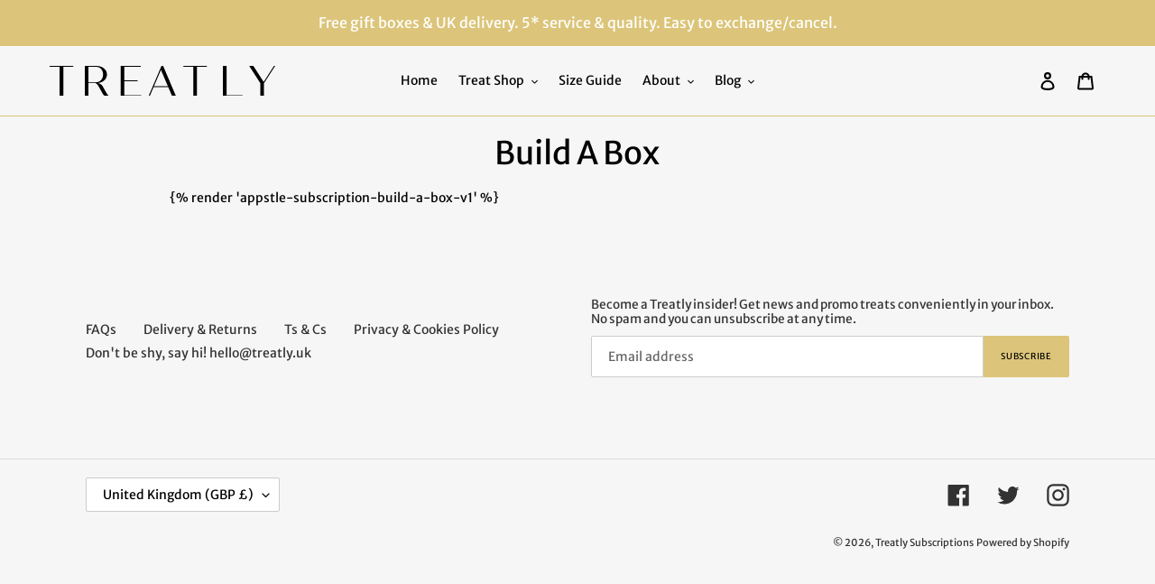

--- FILE ---
content_type: text/css
request_url: https://www.treatly.uk/cdn/shop/t/27/assets/product-reviews-override.css?v=145878551176304519851641646017
body_size: -427
content:
div.spr-review,div.spr-reviews{padding:2px;margin:5px}div.spr-review:first-child{padding:2px;margin-top:5px}div.spr-review-content{margin:0 8px 0 0!important}div.spr-review-header{margin-top:5px}.spr-icon-star{color:#dcc57a}#shopify-product-reviews{margin:.2em 0}.spr-summary-actions-newreview{display:none}#miniquote{font-size:calc(((var(--font-size-base) - 1) / (var(--font-size-base))) * 1em)}
/*# sourceMappingURL=/cdn/shop/t/27/assets/product-reviews-override.css.map?v=145878551176304519851641646017 */


--- FILE ---
content_type: image/svg+xml
request_url: https://www.treatly.uk/cdn/shop/t/27/assets/Treatly_-_black_text_only_SVG.svg?v=58828439104337490981641646019
body_size: 571
content:
<?xml version="1.0" encoding="UTF-8" standalone="no"?>
<!-- Created with Inkscape (http://www.inkscape.org/) -->

<svg
   version="1.1"
   id="svg9"
   xml:space="preserve"
   width="780.46918"
   height="101.6988"
   viewBox="0 0 780.46921 101.6988"
   sodipodi:docname="Treatly - black text only SVG.svg"
   inkscape:version="1.1.1 (3bf5ae0d25, 2021-09-20)"
   xmlns:inkscape="http://www.inkscape.org/namespaces/inkscape"
   xmlns:sodipodi="http://sodipodi.sourceforge.net/DTD/sodipodi-0.dtd"
   xmlns="http://www.w3.org/2000/svg"
   xmlns:svg="http://www.w3.org/2000/svg"><defs
     id="defs13"><clipPath
       clipPathUnits="userSpaceOnUse"
       id="clipPath27"><path
         d="M 0,1000 H 1000 V 0 H 0 Z"
         id="path25" /></clipPath></defs><sodipodi:namedview
     id="namedview11"
     pagecolor="#ffffff"
     bordercolor="#666666"
     borderopacity="1.0"
     inkscape:pageshadow="2"
     inkscape:pageopacity="0.0"
     inkscape:pagecheckerboard="0"
     showgrid="false"
     inkscape:zoom="0.60675004"
     inkscape:cx="389.7816"
     inkscape:cy="50.267817"
     inkscape:window-width="1920"
     inkscape:window-height="1017"
     inkscape:window-x="396"
     inkscape:window-y="-8"
     inkscape:window-maximized="1"
     inkscape:current-layer="g15" /><g
     id="g15"
     inkscape:groupmode="layer"
     inkscape:label="Treatly - Source File"
     transform="matrix(1.3333333,0,0,-1.3333333,-276.43213,717.51572)"><g
       id="g17"
       transform="translate(207.3241,535.9557)"><path
         d="M 0,0 H 25.849 V -74.093 H 35.53 V 0 H 61.113 V 2.181 H 0 Z"
         style="fill:#000000;fill-opacity:1;fill-rule:nonzero;stroke:none"
         id="path19" /></g><g
       id="g21"><g
         id="g23"
         clip-path="url(#clipPath27)"><g
           id="g29"
           transform="translate(326.4657,496.7038)"><path
             d="M 0,0 H -18.404 V 39.252 H 0 c 5.795,0 10.53,-1.755 14.095,-5.319 3.561,-3.565 5.316,-8.35 5.316,-14.308 0,-5.956 -1.755,-10.691 -5.316,-14.253 C 10.53,1.808 5.795,0 0,0 m 28.082,-26.543 -9.786,16.649 c -2.076,3.722 -5.959,6.435 -11.649,8.084 6.756,0.797 12.233,3.191 16.49,7.182 4.253,3.988 6.382,8.775 6.382,14.36 0,6.169 -2.608,11.328 -7.872,15.477 -5.266,4.148 -11.861,6.224 -19.788,6.224 h -29.944 v -76.274 h 9.681 v 32.66 H 0.104 c 2.713,-1.223 4.894,-3.246 6.648,-6.063 l 11.544,-20.267 c 1.541,-2.604 3.457,-4.732 5.689,-6.33 h 11.066 c -2.713,1.916 -5.001,4.684 -6.969,8.298"
             style="fill:#000000;fill-opacity:1;fill-rule:nonzero;stroke:none"
             id="path31" /></g><g
           id="g33"
           transform="translate(401.1405,499.4684)"><path
             d="M 0,0 H 34.201 V 2.181 H 0 v 34.306 h 42.922 v 2.181 H -9.681 v -76.273 h 53.668 v 2.181 H 0 Z"
             style="fill:#000000;fill-opacity:1;fill-rule:nonzero;stroke:none"
             id="path35" /></g><g
           id="g37"
           transform="translate(477.9794,486.5973)"><path
             d="M 0,0 18.191,41.487 36.277,0 Z m 19.575,51.539 -33.457,-76.273 h 3.086 l 9.894,22.552 H 37.234 L 47.02,-24.734 H 57.18 L 23.828,51.539 Z"
             style="fill:#000000;fill-opacity:1;fill-rule:nonzero;stroke:none"
             id="path39" /></g><g
           id="g41"
           transform="translate(554.2303,535.9557)"><path
             d="M 0,0 H 25.849 V -74.093 H 35.53 V 0 H 61.113 V 2.181 H 0 Z"
             style="fill:#000000;fill-opacity:1;fill-rule:nonzero;stroke:none"
             id="path43" /></g><g
           id="g45"
           transform="translate(666.6141,538.1364)"><path
             d="m 0,0 h -9.681 v -76.273 h 50.956 v 2.181 H 0 Z"
             style="fill:#000000;fill-opacity:1;fill-rule:nonzero;stroke:none"
             id="path47" /></g><g
           id="g49"
           transform="translate(789.537,538.1364)"><path
             d="M 0,0 -26.701,-40.53 -53.507,0 h -10.8 l 28.883,-43.613 v -32.66 h 9.681 v 32.66 L 3.139,0 Z"
             style="fill:#000000;fill-opacity:1;fill-rule:nonzero;stroke:none"
             id="path51" /></g></g></g></g></svg>
